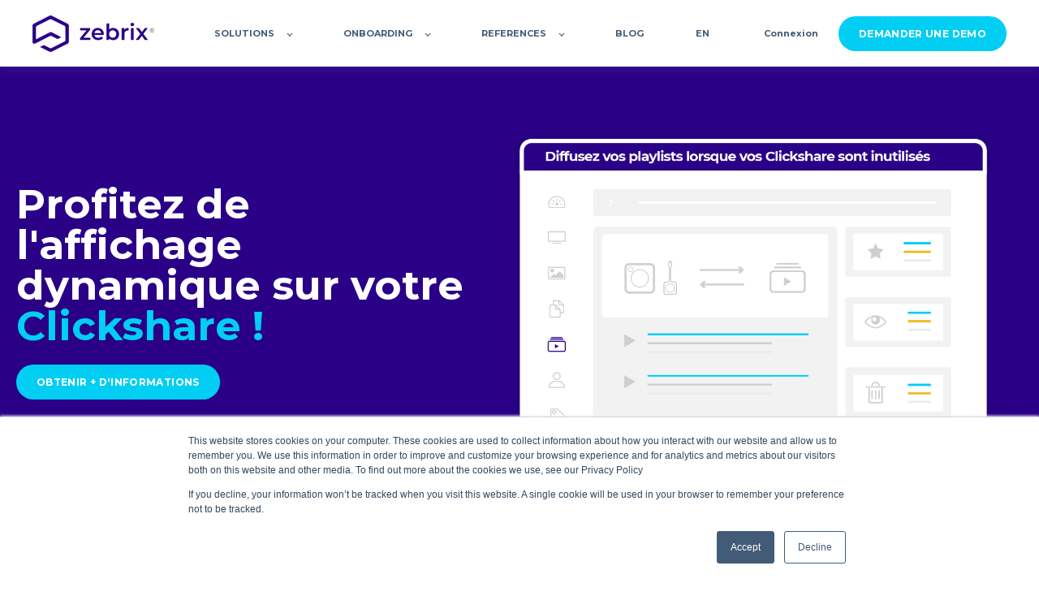

--- FILE ---
content_type: text/html; charset=UTF-8
request_url: https://www.zebrix.net/fr/solution-clickshare
body_size: 6174
content:
<!doctype html><html lang="fr"><head>
    <meta charset="utf-8">
    <title>zebrix solution on Clickshare FR</title>
    <link rel="shortcut icon" href="https://www.zebrix.net/hubfs/favicon%20V3.png">
    <meta name="description" content="Avec Zebrix et Clickshare, transformez vos salles de réunion en dispositifs d'affichage dynamique et communiquez plus facilement avec vos équipes.">
    
    
    
    <meta name="viewport" content="width=device-width, initial-scale=1">

    
    <meta property="og:description" content="Avec Zebrix et Clickshare, transformez vos salles de réunion en dispositifs d'affichage dynamique et communiquez plus facilement avec vos équipes.">
    <meta property="og:title" content="zebrix solution on Clickshare FR">
    <meta name="twitter:description" content="Avec Zebrix et Clickshare, transformez vos salles de réunion en dispositifs d'affichage dynamique et communiquez plus facilement avec vos équipes.">
    <meta name="twitter:title" content="zebrix solution on Clickshare FR">

    

    
    <style>
a.cta_button{-moz-box-sizing:content-box !important;-webkit-box-sizing:content-box !important;box-sizing:content-box !important;vertical-align:middle}.hs-breadcrumb-menu{list-style-type:none;margin:0px 0px 0px 0px;padding:0px 0px 0px 0px}.hs-breadcrumb-menu-item{float:left;padding:10px 0px 10px 10px}.hs-breadcrumb-menu-divider:before{content:'›';padding-left:10px}.hs-featured-image-link{border:0}.hs-featured-image{float:right;margin:0 0 20px 20px;max-width:50%}@media (max-width: 568px){.hs-featured-image{float:none;margin:0;width:100%;max-width:100%}}.hs-screen-reader-text{clip:rect(1px, 1px, 1px, 1px);height:1px;overflow:hidden;position:absolute !important;width:1px}
</style>

<link rel="stylesheet" href="https://www.zebrix.net/hubfs/hub_generated/template_assets/1/53645150598/1768467075563/template_main.min.css">

  <style>
    

    

    

    

    

    

  </style>
  
<style>
  @font-face {
    font-family: "Montserrat";
    font-weight: 400;
    font-style: normal;
    font-display: swap;
    src: url("/_hcms/googlefonts/Montserrat/regular.woff2") format("woff2"), url("/_hcms/googlefonts/Montserrat/regular.woff") format("woff");
  }
  @font-face {
    font-family: "Montserrat";
    font-weight: 700;
    font-style: normal;
    font-display: swap;
    src: url("/_hcms/googlefonts/Montserrat/700.woff2") format("woff2"), url("/_hcms/googlefonts/Montserrat/700.woff") format("woff");
  }
  @font-face {
    font-family: "Montserrat";
    font-weight: 700;
    font-style: normal;
    font-display: swap;
    src: url("/_hcms/googlefonts/Montserrat/700.woff2") format("woff2"), url("/_hcms/googlefonts/Montserrat/700.woff") format("woff");
  }
</style>

<!-- Editor Styles -->
<style id="hs_editor_style" type="text/css">
.dnd_area-row-0-force-full-width-section > .row-fluid {
  max-width: none !important;
}
.dnd_area-row-4-max-width-section-centering > .row-fluid {
  max-width: 1240px !important;
  margin-left: auto !important;
  margin-right: auto !important;
}
.module_16312862254402-flexbox-positioning {
  display: -ms-flexbox !important;
  -ms-flex-direction: column !important;
  -ms-flex-align: center !important;
  -ms-flex-pack: start;
  display: flex !important;
  flex-direction: column !important;
  align-items: center !important;
  justify-content: flex-start;
}
.module_16312862254402-flexbox-positioning > div {
  max-width: 100%;
  flex-shrink: 0 !important;
}
.module_16987682741413-flexbox-positioning {
  display: -ms-flexbox !important;
  -ms-flex-direction: column !important;
  -ms-flex-align: center !important;
  -ms-flex-pack: start;
  display: flex !important;
  flex-direction: column !important;
  align-items: center !important;
  justify-content: flex-start;
}
.module_16987682741413-flexbox-positioning > div {
  max-width: 100%;
  flex-shrink: 0 !important;
}
.module_1698768271074-flexbox-positioning {
  display: -ms-flexbox !important;
  -ms-flex-direction: column !important;
  -ms-flex-align: center !important;
  -ms-flex-pack: start;
  display: flex !important;
  flex-direction: column !important;
  align-items: center !important;
  justify-content: flex-start;
}
.module_1698768271074-flexbox-positioning > div {
  max-width: 100%;
  flex-shrink: 0 !important;
}
.widget_1698768230370-flexbox-positioning {
  display: -ms-flexbox !important;
  -ms-flex-direction: column !important;
  -ms-flex-align: center !important;
  -ms-flex-pack: start;
  display: flex !important;
  flex-direction: column !important;
  align-items: center !important;
  justify-content: flex-start;
}
.widget_1698768230370-flexbox-positioning > div {
  max-width: 100%;
  flex-shrink: 0 !important;
}
/* HubSpot Non-stacked Media Query Styles */
@media (min-width:768px) {
  .dnd_area-row-1-vertical-alignment > .row-fluid {
    display: -ms-flexbox !important;
    -ms-flex-direction: row;
    display: flex !important;
    flex-direction: row;
  }
  .cell_1631286231465-vertical-alignment {
    display: -ms-flexbox !important;
    -ms-flex-direction: column !important;
    -ms-flex-pack: center !important;
    display: flex !important;
    flex-direction: column !important;
    justify-content: center !important;
  }
  .cell_1631286231465-vertical-alignment > div {
    flex-shrink: 0 !important;
  }
  .cell_1631286317443-vertical-alignment {
    display: -ms-flexbox !important;
    -ms-flex-direction: column !important;
    -ms-flex-pack: center !important;
    display: flex !important;
    flex-direction: column !important;
    justify-content: center !important;
  }
  .cell_1631286317443-vertical-alignment > div {
    flex-shrink: 0 !important;
  }
  .cell_1631286317443-row-0-vertical-alignment > .row-fluid {
    display: -ms-flexbox !important;
    -ms-flex-direction: row;
    display: flex !important;
    flex-direction: row;
  }
  .module_16312862254403-vertical-alignment {
    display: -ms-flexbox !important;
    -ms-flex-direction: column !important;
    -ms-flex-pack: center !important;
    display: flex !important;
    flex-direction: column !important;
    justify-content: center !important;
  }
  .module_16312862254403-vertical-alignment > div {
    flex-shrink: 0 !important;
  }
}
/* HubSpot Styles (default) */
.dnd_area-row-0-margin {
  margin-top: 0px !important;
  margin-bottom: 0px !important;
}
.dnd_area-row-0-padding {
  padding-top: 25px !important;
  padding-bottom: 50px !important;
  padding-left: 20px !important;
  padding-right: 20px !important;
}
.dnd_area-row-0-background-layers {
  background-image: linear-gradient(rgba(42, 0, 135, 1), rgba(42, 0, 135, 1)) !important;
  background-position: left top !important;
  background-size: auto !important;
  background-repeat: no-repeat !important;
}
.dnd_area-row-1-background-layers {
  background-image: linear-gradient(rgba(255, 255, 255, 1), rgba(255, 255, 255, 1)) !important;
  background-position: left top !important;
  background-size: auto !important;
  background-repeat: no-repeat !important;
}
.dnd_area-row-2-padding {
  padding-bottom: 10px !important;
}
.dnd_area-row-2-background-layers {
  background-image: linear-gradient(rgba(250, 250, 250, 1), rgba(250, 250, 250, 1)) !important;
  background-position: left top !important;
  background-size: auto !important;
  background-repeat: no-repeat !important;
}
.dnd_area-row-3-padding {
  padding-top: 10px !important;
}
.dnd_area-row-3-background-layers {
  background-image: linear-gradient(rgba(250, 250, 250, 1), rgba(250, 250, 250, 1)) !important;
  background-position: left top !important;
  background-size: auto !important;
  background-repeat: no-repeat !important;
}
.dnd_area-row-4-margin {
  margin-top: 0px !important;
  margin-bottom: 0px !important;
}
.dnd_area-row-4-padding {
  padding-top: 150px !important;
  padding-bottom: 150px !important;
}
.dnd_area-row-4-background-layers {
  background-image: url('https://www.zebrix.net/hubfs/Site%20manganelli/Manganelli%20Case%20study/Fond%20de%20garantie%20Manga/FDG%20retouche%20v2.png') !important;
  background-position: center top !important;
  background-size: cover !important;
  background-repeat: no-repeat !important;
}
.dnd_area-row-5-background-layers {
  background-image: linear-gradient(rgba(42, 0, 135, 1), rgba(42, 0, 135, 1)) !important;
  background-position: left top !important;
  background-size: auto !important;
  background-repeat: no-repeat !important;
}
.cell_16298220618912-padding {
  padding-left: 0px !important;
  padding-right: 0px !important;
}
</style>
    

    
    <link rel="canonical" href="https://www.zebrix.net/fr/solution-clickshare">


<meta property="og:url" content="https://www.zebrix.net/fr/solution-clickshare">
<meta name="twitter:card" content="summary">
<meta http-equiv="content-language" content="fr">
<link rel="alternate" hreflang="en" href="https://www.zebrix.net/en/solution-clickshare">
<link rel="alternate" hreflang="fr" href="https://www.zebrix.net/fr/solution-clickshare">






  <meta name="generator" content="HubSpot"></head>
  <body>
    <div class="body-wrapper   hs-content-id-142942525817 hs-site-page page ">
      
        <div data-global-resource-path="zebrix theme/templates/partials/header.html"><div id="hs_cos_wrapper_Navbar" class="hs_cos_wrapper hs_cos_wrapper_widget hs_cos_wrapper_type_module" style="" data-hs-cos-general-type="widget" data-hs-cos-type="module">





<header class="kl-header">

  <nav class="kl-navbar content-wrapper">

    
      

    

    

    

    

    

    

  

  

  <a href="https://www.zebrix.net/fr/">
    
        

  
    

  

  
    
  

  
    
  

  <img src="https://www.zebrix.net/hubfs/logo-zebrix-2023.png" alt="logo-zebrix-2023" style="max-width: 100%; height: auto;" loading="" class="kl-navbar__logo">
      
  </a>
    

    <button class="hamburger hamburger--squeeze kl-navbar__hamburger" type="button">
      <span class="hamburger-box">
        <span class="hamburger-inner"></span>
      </span>
    </button>

    <div class="kl-navbar__content">
      
      <ul class="kl-navbar__menu">
        
        
          <li class="kl-navbar__item kl-navbar__parent">
            
            <a class="kl-navbar__button" href="javascript:void(0);" data-href="javascript:void(0);">
              <span>SOLUTIONS</span>
            </a>
            <div class="kl-navbar-submenu-wrapper">
              

  
    <ul class="kl-navbar-submenu">
      
        <li class="kl-navbar-submenu__item">
          
          <a class="kl-navbar-submenu__button" href="https://www.zebrix.net/fr/zebrix-signage" data-href="https://www.zebrix.net/fr/zebrix-signage">
            <span>zebrix signage</span>
          </a>
          

  


        </li>
      
        <li class="kl-navbar-submenu__item">
          
          <a class="kl-navbar-submenu__button" href="https://www.zebrix.net/fr/zebrix-control" data-href="https://www.zebrix.net/fr/zebrix-control">
            <span>zebrix control</span>
          </a>
          

  


        </li>
      
        <li class="kl-navbar-submenu__item">
          
          <a class="kl-navbar-submenu__button" href="https://www.zebrix.net/fr/queue-management-solution" data-href="https://www.zebrix.net/fr/queue-management-solution">
            <span>zebrix queue</span>
          </a>
          

  


        </li>
      
        <li class="kl-navbar-submenu__item">
          
          <a class="kl-navbar-submenu__button" href="https://www.zebrix.net/fr/zebrix-meeting" data-href="https://www.zebrix.net/fr/zebrix-meeting">
            <span>zebrix meeting</span>
          </a>
          

  


        </li>
      
    </ul>
  


            </div>
          </li>
        
          <li class="kl-navbar__item kl-navbar__parent">
            
            <a class="kl-navbar__button" href="javascript:void(0);" data-href="javascript:void(0);">
              <span>ONBOARDING</span>
            </a>
            <div class="kl-navbar-submenu-wrapper">
              

  
    <ul class="kl-navbar-submenu">
      
        <li class="kl-navbar-submenu__item">
          
          <a class="kl-navbar-submenu__button" href="https://www.zebrix.net/fr/academie-formation" data-href="https://www.zebrix.net/fr/academie-formation">
            <span>Académie</span>
          </a>
          

  


        </li>
      
        <li class="kl-navbar-submenu__item">
          
          <a class="kl-navbar-submenu__button" href="https://www.zebrix.net/fr/resource-center-new" data-href="https://www.zebrix.net/fr/resource-center-new">
            <span>Centre de ressources</span>
          </a>
          

  


        </li>
      
    </ul>
  


            </div>
          </li>
        
          <li class="kl-navbar__item kl-navbar__parent">
            
            <a class="kl-navbar__button" href="javascript:void(0);" data-href="javascript:void(0);">
              <span>REFERENCES</span>
            </a>
            <div class="kl-navbar-submenu-wrapper">
              

  
    <ul class="kl-navbar-submenu">
      
        <li class="kl-navbar-submenu__item">
          
          <a class="kl-navbar-submenu__button" href="https://www.zebrix.net/fr/digital-solution-references-retail-supermarkets-new" data-href="https://www.zebrix.net/fr/digital-solution-references-retail-supermarkets-new">
            <span>Retail &amp; Grande Distribution</span>
          </a>
          

  


        </li>
      
        <li class="kl-navbar-submenu__item">
          
          <a class="kl-navbar-submenu__button" href="https://www.zebrix.net/fr/quick-service-restaurants-2025" data-href="https://www.zebrix.net/fr/quick-service-restaurants-2025">
            <span>Restauration &amp; QSR</span>
          </a>
          

  


        </li>
      
        <li class="kl-navbar-submenu__item">
          
          <a class="kl-navbar-submenu__button" href="https://www.zebrix.net/fr/corporate-references-2025" data-href="https://www.zebrix.net/fr/corporate-references-2025">
            <span>Corporate</span>
          </a>
          

  


        </li>
      
        <li class="kl-navbar-submenu__item">
          
          <a class="kl-navbar-submenu__button" href="https://www.zebrix.net/fr/fashion-2025" data-href="https://www.zebrix.net/fr/fashion-2025">
            <span>Mode</span>
          </a>
          

  


        </li>
      
        <li class="kl-navbar-submenu__item">
          
          <a class="kl-navbar-submenu__button" href="https://www.zebrix.net/fr/culture-and-entertainment-2025" data-href="https://www.zebrix.net/fr/culture-and-entertainment-2025">
            <span>Culture &amp; Divertissement</span>
          </a>
          

  


        </li>
      
        <li class="kl-navbar-submenu__item">
          
          <a class="kl-navbar-submenu__button" href="https://www.zebrix.net/fr/medical-and-health" data-href="https://www.zebrix.net/fr/medical-and-health">
            <span>Santé &amp; Bien-être</span>
          </a>
          

  


        </li>
      
        <li class="kl-navbar-submenu__item">
          
          <a class="kl-navbar-submenu__button" href="https://www.zebrix.net/fr/banking-and-insurance" data-href="https://www.zebrix.net/fr/banking-and-insurance">
            <span>Banque &amp; Assurance</span>
          </a>
          

  


        </li>
      
        <li class="kl-navbar-submenu__item">
          
          <a class="kl-navbar-submenu__button" href="https://www.zebrix.net/fr/travel-and-hospitality" data-href="https://www.zebrix.net/fr/travel-and-hospitality">
            <span>Tourisme </span>
          </a>
          

  


        </li>
      
        <li class="kl-navbar-submenu__item">
          
          <a class="kl-navbar-submenu__button" href="https://www.zebrix.net/fr/government" data-href="https://www.zebrix.net/fr/government">
            <span>Administration</span>
          </a>
          

  


        </li>
      
        <li class="kl-navbar-submenu__item">
          
          <a class="kl-navbar-submenu__button" href="https://www.zebrix.net/fr/education" data-href="https://www.zebrix.net/fr/education">
            <span>Éducation</span>
          </a>
          

  


        </li>
      
        <li class="kl-navbar-submenu__item">
          
          <a class="kl-navbar-submenu__button" href="https://www.zebrix.net/fr/advertisement-dooh" data-href="https://www.zebrix.net/fr/advertisement-dooh">
            <span>Publicité &amp; DOOH</span>
          </a>
          

  


        </li>
      
    </ul>
  


            </div>
          </li>
        
          <li class="kl-navbar__item">
            
            <a class="kl-navbar__button" href="https://www.zebrix.net/zeblog" data-href="https://www.zebrix.net/zeblog">
              <span>BLOG</span>
            </a>
            <div class="kl-navbar-submenu-wrapper">
              

  


            </div>
          </li>
        
          <li class="kl-navbar__item">
            
            <a class="kl-navbar__button" href="https://www.zebrix.net/en/" data-href="https://www.zebrix.net/en/">
              <span>EN</span>
            </a>
            <div class="kl-navbar-submenu-wrapper">
              

  


            </div>
          </li>
        
      </ul>

      <div class="kl-navbar__end">
        
    

  
    

  

  

  

  

    

    

    

    

    

    
      
      
    

    
      
    

  

  
    
  

  <a href="https://cms.zebrix.net/" target="_blank" rel="noopener" class="kl-navbar__button Navbar__button">
    
      <span>Connexion</span>
    
  </a>

  
  
        
    

  
    
    

  

  

  

  

    

    

    

    

    

    

    

  

  
    
  

  <a href="https://www.zebrix.net/fr/demander-une-demo" class="button Navbar__button">
    
      <span>DEMANDER UNE DEMO</span>
    
  </a>

  
  
      </div>

    </div>

  </nav>

</header>

<div class="kl-header-placeholder"></div></div>

</div>
      

      
<main class="body-container-wrapper">

  <div class="container-fluid body-container body-container--home">
<div class="row-fluid-wrapper">
<div class="row-fluid">
<div class="span12 widget-span widget-type-cell " style="" data-widget-type="cell" data-x="0" data-w="12">

<div class="row-fluid-wrapper row-depth-1 row-number-1 dnd_area-row-0-background-color dnd_area-row-0-margin dnd_area-row-0-force-full-width-section dnd_area-row-0-background-layers dnd-section dnd_area-row-0-padding">
<div class="row-fluid ">
<div class="span12 widget-span widget-type-cell cell_16298220618912-padding dnd-column" style="" data-widget-type="cell" data-x="0" data-w="12">

<div class="row-fluid-wrapper row-depth-1 row-number-2 dnd-row">
<div class="row-fluid ">
<div class="span12 widget-span widget-type-custom_widget dnd-module" style="" data-widget-type="custom_widget" data-x="0" data-w="12">
<div id="hs_cos_wrapper_widget_1629822061689" class="hs_cos_wrapper hs_cos_wrapper_widget hs_cos_wrapper_type_module" style="" data-hs-cos-general-type="widget" data-hs-cos-type="module">



<div class="kl-hero-03">
  <div class="kl-hero-03__content">
    

  

  

  <div class="kl-rich-text">

    

    <div><h1 style="line-height: 1; font-size: 50px;"><span style="color: #ffffff;"><strong><span style="color: #02cef3;"><span style="color: #ffffff;">Profitez de l'affichage dynamique sur votre</span> Clickshare ! </span></strong></span></h1></div>

    
      <div class="kl-rich-text__buttons">
        

  
    
    

  

  

  

  

    

    

    

    

    

    

    

  

  
    
  

  <a href="https://www.zebrix.net/fr/demander-une-demo" class="button widget_1629822061689__primary_cta">
    
      <span>OBTENIR + D'INFORMATIONS</span>
    
  </a>

  
        

  
    
    

  

  

  

  
      </div>
    

    
  </div>
    <div class="kl-hero-03__image">
      

  
    

  

  
    
  

  

  <img src="https://www.zebrix.net/hubfs/Site%20Zebrix/Illustrations%20Zebrix/NEW%202023%20V2/Clickshare/NEW%20Interfaces%20Zebrix%20Clickshare%20EN%2BFR%202023_Plan%20de%20travail%201%20copie.png" alt="NEW Interfaces Zebrix Clickshare EN+FR 2023_Plan de travail 1 copie" style="max-width: 100%; height: auto;" loading="">
    </div>
  </div>
</div></div>

</div><!--end widget-span -->
</div><!--end row-->
</div><!--end row-wrapper -->

</div><!--end widget-span -->
</div><!--end row-->
</div><!--end row-wrapper -->

<div class="row-fluid-wrapper row-depth-1 row-number-3 dnd_area-row-1-vertical-alignment dnd_area-row-1-background-color dnd-section dnd_area-row-1-background-layers">
<div class="row-fluid ">
<div class="span6 widget-span widget-type-cell cell_1631286317443-vertical-alignment dnd-column" style="" data-widget-type="cell" data-x="0" data-w="6">

<div class="row-fluid-wrapper row-depth-1 row-number-4 cell_1631286317443-row-0-vertical-alignment dnd-row">
<div class="row-fluid ">
<div class="span12 widget-span widget-type-custom_widget module_16312862254403-vertical-alignment dnd-module" style="" data-widget-type="custom_widget" data-x="0" data-w="12">
<div id="hs_cos_wrapper_module_16312862254403" class="hs_cos_wrapper hs_cos_wrapper_widget hs_cos_wrapper_type_module" style="" data-hs-cos-general-type="widget" data-hs-cos-type="module">




  

  

  <div class="kl-rich-text">

    

    <div><h2 style="line-height: 1; font-size: 40px;"><span style="color: #2a0087;"><strong><span>Avec Zebrix &amp; ClickShare, t</span></strong></span><span style="color: #2a0087;"><strong><span>ransformez vos salles de réunion</span></strong></span></h2>
<p>Optimisez vos salles de réunion en combinant Zebrix et ClickShare. Cette combinaison dynamique transforme les salles de réunion en plateformes d'affichage dynamique attrayants, facilitant ainsi une communication efficace. Grâce aux puissantes capacités d'affichage numérique de zebrix, la création et l'affichage de contenu personnalisé se font sans effort. Utilisez un large éventail de widgets pour un contenu dynamique, adapté à votre public !</p></div>

    
      <div class="kl-rich-text__buttons">
        

  
    
    

  

  

  

  

    

    

    

    

    

    

    

  

  
    
  

  <a href="https://www.zebrix.net/fr-fr/clickshare" class="button module_16312862254403__primary_cta">
    
      <span>TÉLÉCHARGEZ LA BROCHURE</span>
    
  </a>

  
        

  
    
    
      
    

  

  

  

  
      </div>
    

    
  </div></div>

</div><!--end widget-span -->
</div><!--end row-->
</div><!--end row-wrapper -->

</div><!--end widget-span -->
<div class="span6 widget-span widget-type-cell cell_1631286231465-vertical-alignment dnd-column" style="" data-widget-type="cell" data-x="6" data-w="6">

<div class="row-fluid-wrapper row-depth-1 row-number-5 dnd-row">
<div class="row-fluid ">
<div class="span12 widget-span widget-type-custom_widget module_16312862254402-flexbox-positioning dnd-module" style="" data-widget-type="custom_widget" data-x="0" data-w="12">
<div id="hs_cos_wrapper_module_16312862254402" class="hs_cos_wrapper hs_cos_wrapper_widget hs_cos_wrapper_type_module widget-type-linked_image" style="" data-hs-cos-general-type="widget" data-hs-cos-type="module">
    






  



<span id="hs_cos_wrapper_module_16312862254402_" class="hs_cos_wrapper hs_cos_wrapper_widget hs_cos_wrapper_type_linked_image" style="" data-hs-cos-general-type="widget" data-hs-cos-type="linked_image"><img src="https://www.zebrix.net/hubfs/Visuel%20Clickshare%20Zebrix.png" class="hs-image-widget " style="max-width: 100%; height: auto;" alt="Visuel Clickshare Zebrix" title="Visuel Clickshare Zebrix"></span></div>

</div><!--end widget-span -->
</div><!--end row-->
</div><!--end row-wrapper -->

</div><!--end widget-span -->
</div><!--end row-->
</div><!--end row-wrapper -->

<div class="row-fluid-wrapper row-depth-1 row-number-6 dnd_area-row-2-background-layers dnd_area-row-2-padding dnd_area-row-2-background-color dnd-section">
<div class="row-fluid ">
<div class="span12 widget-span widget-type-cell dnd-column" style="" data-widget-type="cell" data-x="0" data-w="12">

<div class="row-fluid-wrapper row-depth-1 row-number-7 dnd-row">
<div class="row-fluid ">
<div class="span12 widget-span widget-type-custom_widget dnd-module" style="" data-widget-type="custom_widget" data-x="0" data-w="12">
<div id="hs_cos_wrapper_module_1698768550318" class="hs_cos_wrapper hs_cos_wrapper_widget hs_cos_wrapper_type_module" style="" data-hs-cos-general-type="widget" data-hs-cos-type="module">




  
    
  

  

  <div class="kl-rich-text kl-rich-text--center">

    

    <div><h1><span style="color: #2a0087;">De quoi ai-je besoin pour profiter de l'affichage <br></span><span style="color: #2a0087;">dynamique sur mon Clickshare?</span></h1></div>

    

    
  </div></div>

</div><!--end widget-span -->
</div><!--end row-->
</div><!--end row-wrapper -->

</div><!--end widget-span -->
</div><!--end row-->
</div><!--end row-wrapper -->

<div class="row-fluid-wrapper row-depth-1 row-number-8 dnd-section dnd_area-row-3-padding dnd_area-row-3-background-layers dnd_area-row-3-background-color">
<div class="row-fluid ">
<div class="span4 widget-span widget-type-cell dnd-column" style="" data-widget-type="cell" data-x="0" data-w="4">

<div class="row-fluid-wrapper row-depth-1 row-number-9 dnd-row">
<div class="row-fluid ">
<div class="span12 widget-span widget-type-custom_widget dnd-module widget_1698768230370-flexbox-positioning" style="" data-widget-type="custom_widget" data-x="0" data-w="12">
<div id="hs_cos_wrapper_widget_1698768230370" class="hs_cos_wrapper hs_cos_wrapper_widget hs_cos_wrapper_type_module widget-type-linked_image" style="" data-hs-cos-general-type="widget" data-hs-cos-type="module">
    






  



<span id="hs_cos_wrapper_widget_1698768230370_" class="hs_cos_wrapper hs_cos_wrapper_widget hs_cos_wrapper_type_linked_image" style="" data-hs-cos-general-type="widget" data-hs-cos-type="linked_image"><img src="https://www.zebrix.net/hs-fs/hubfs/Site%20Zebrix/Pictogrammes%20Zebrix/Pictogrammes%20Zebrix%20Clickshare.png?width=100&amp;height=100&amp;name=Pictogrammes%20Zebrix%20Clickshare.png" class="hs-image-widget " width="100" height="100" style="max-width: 100%; height: auto;" alt="Pictogrammes Zebrix Clickshare" title="Pictogrammes Zebrix Clickshare" loading="lazy" srcset="https://www.zebrix.net/hs-fs/hubfs/Site%20Zebrix/Pictogrammes%20Zebrix/Pictogrammes%20Zebrix%20Clickshare.png?width=50&amp;height=50&amp;name=Pictogrammes%20Zebrix%20Clickshare.png 50w, https://www.zebrix.net/hs-fs/hubfs/Site%20Zebrix/Pictogrammes%20Zebrix/Pictogrammes%20Zebrix%20Clickshare.png?width=100&amp;height=100&amp;name=Pictogrammes%20Zebrix%20Clickshare.png 100w, https://www.zebrix.net/hs-fs/hubfs/Site%20Zebrix/Pictogrammes%20Zebrix/Pictogrammes%20Zebrix%20Clickshare.png?width=150&amp;height=150&amp;name=Pictogrammes%20Zebrix%20Clickshare.png 150w, https://www.zebrix.net/hs-fs/hubfs/Site%20Zebrix/Pictogrammes%20Zebrix/Pictogrammes%20Zebrix%20Clickshare.png?width=200&amp;height=200&amp;name=Pictogrammes%20Zebrix%20Clickshare.png 200w, https://www.zebrix.net/hs-fs/hubfs/Site%20Zebrix/Pictogrammes%20Zebrix/Pictogrammes%20Zebrix%20Clickshare.png?width=250&amp;height=250&amp;name=Pictogrammes%20Zebrix%20Clickshare.png 250w, https://www.zebrix.net/hs-fs/hubfs/Site%20Zebrix/Pictogrammes%20Zebrix/Pictogrammes%20Zebrix%20Clickshare.png?width=300&amp;height=300&amp;name=Pictogrammes%20Zebrix%20Clickshare.png 300w" sizes="(max-width: 100px) 100vw, 100px"></span></div>

</div><!--end widget-span -->
</div><!--end row-->
</div><!--end row-wrapper -->

<div class="row-fluid-wrapper row-depth-1 row-number-10 dnd-row">
<div class="row-fluid ">
<div class="span12 widget-span widget-type-custom_widget dnd-module" style="" data-widget-type="custom_widget" data-x="0" data-w="12">
<div id="hs_cos_wrapper_widget_1698768385594" class="hs_cos_wrapper hs_cos_wrapper_widget hs_cos_wrapper_type_module" style="" data-hs-cos-general-type="widget" data-hs-cos-type="module">




  
    
  

  

  <div class="kl-rich-text kl-rich-text--center">

    

    <div><h3><span style="color: #2a0087;">Clickshare<br>Barco</span><span style="color: #2a0087;"></span><span style="color: #2a0087;"></span></h3></div>

    

    
  </div></div>

</div><!--end widget-span -->
</div><!--end row-->
</div><!--end row-wrapper -->

</div><!--end widget-span -->
<div class="span4 widget-span widget-type-cell dnd-column" style="" data-widget-type="cell" data-x="4" data-w="4">

<div class="row-fluid-wrapper row-depth-1 row-number-11 dnd-row">
<div class="row-fluid ">
<div class="span12 widget-span widget-type-custom_widget module_1698768271074-flexbox-positioning dnd-module" style="" data-widget-type="custom_widget" data-x="0" data-w="12">
<div id="hs_cos_wrapper_module_1698768271074" class="hs_cos_wrapper hs_cos_wrapper_widget hs_cos_wrapper_type_module widget-type-linked_image" style="" data-hs-cos-general-type="widget" data-hs-cos-type="module">
    






  



<span id="hs_cos_wrapper_module_1698768271074_" class="hs_cos_wrapper hs_cos_wrapper_widget hs_cos_wrapper_type_linked_image" style="" data-hs-cos-general-type="widget" data-hs-cos-type="linked_image"><img src="https://www.zebrix.net/hs-fs/hubfs/Site%20Zebrix/Pictogrammes%20Zebrix/Pictogrammes%20Zebrix%20meeting%20screen.png?width=100&amp;height=100&amp;name=Pictogrammes%20Zebrix%20meeting%20screen.png" class="hs-image-widget " width="100" height="100" style="max-width: 100%; height: auto;" alt="Pictogrammes Zebrix meeting screen" title="Pictogrammes Zebrix meeting screen" loading="lazy" srcset="https://www.zebrix.net/hs-fs/hubfs/Site%20Zebrix/Pictogrammes%20Zebrix/Pictogrammes%20Zebrix%20meeting%20screen.png?width=50&amp;height=50&amp;name=Pictogrammes%20Zebrix%20meeting%20screen.png 50w, https://www.zebrix.net/hs-fs/hubfs/Site%20Zebrix/Pictogrammes%20Zebrix/Pictogrammes%20Zebrix%20meeting%20screen.png?width=100&amp;height=100&amp;name=Pictogrammes%20Zebrix%20meeting%20screen.png 100w, https://www.zebrix.net/hs-fs/hubfs/Site%20Zebrix/Pictogrammes%20Zebrix/Pictogrammes%20Zebrix%20meeting%20screen.png?width=150&amp;height=150&amp;name=Pictogrammes%20Zebrix%20meeting%20screen.png 150w, https://www.zebrix.net/hs-fs/hubfs/Site%20Zebrix/Pictogrammes%20Zebrix/Pictogrammes%20Zebrix%20meeting%20screen.png?width=200&amp;height=200&amp;name=Pictogrammes%20Zebrix%20meeting%20screen.png 200w, https://www.zebrix.net/hs-fs/hubfs/Site%20Zebrix/Pictogrammes%20Zebrix/Pictogrammes%20Zebrix%20meeting%20screen.png?width=250&amp;height=250&amp;name=Pictogrammes%20Zebrix%20meeting%20screen.png 250w, https://www.zebrix.net/hs-fs/hubfs/Site%20Zebrix/Pictogrammes%20Zebrix/Pictogrammes%20Zebrix%20meeting%20screen.png?width=300&amp;height=300&amp;name=Pictogrammes%20Zebrix%20meeting%20screen.png 300w" sizes="(max-width: 100px) 100vw, 100px"></span></div>

</div><!--end widget-span -->
</div><!--end row-->
</div><!--end row-wrapper -->

<div class="row-fluid-wrapper row-depth-1 row-number-12 dnd-row">
<div class="row-fluid ">
<div class="span12 widget-span widget-type-custom_widget dnd-module" style="" data-widget-type="custom_widget" data-x="0" data-w="12">
<div id="hs_cos_wrapper_module_1698768423945" class="hs_cos_wrapper hs_cos_wrapper_widget hs_cos_wrapper_type_module" style="" data-hs-cos-general-type="widget" data-hs-cos-type="module">




  
    
  

  

  <div class="kl-rich-text kl-rich-text--center">

    

    <div><h3><span style="color: #2a0087;">Ecran de salle <br>de réunion</span></h3></div>

    

    
  </div></div>

</div><!--end widget-span -->
</div><!--end row-->
</div><!--end row-wrapper -->

</div><!--end widget-span -->
<div class="span4 widget-span widget-type-cell dnd-column" style="" data-widget-type="cell" data-x="8" data-w="4">

<div class="row-fluid-wrapper row-depth-1 row-number-13 dnd-row">
<div class="row-fluid ">
<div class="span12 widget-span widget-type-custom_widget module_16987682741413-flexbox-positioning dnd-module" style="" data-widget-type="custom_widget" data-x="0" data-w="12">
<div id="hs_cos_wrapper_module_16987682741413" class="hs_cos_wrapper hs_cos_wrapper_widget hs_cos_wrapper_type_module widget-type-linked_image" style="" data-hs-cos-general-type="widget" data-hs-cos-type="module">
    






  



<span id="hs_cos_wrapper_module_16987682741413_" class="hs_cos_wrapper hs_cos_wrapper_widget hs_cos_wrapper_type_linked_image" style="" data-hs-cos-general-type="widget" data-hs-cos-type="linked_image"><img src="https://www.zebrix.net/hs-fs/hubfs/Site%20Zebrix/Pictogrammes%20Zebrix/Zebrix%20embl%C3%AAme%20150.png?width=100&amp;height=100&amp;name=Zebrix%20embl%C3%AAme%20150.png" class="hs-image-widget " width="100" height="100" style="max-width: 100%; height: auto;" alt="Zebrix emblême 150" title="Zebrix emblême 150" loading="lazy" srcset="https://www.zebrix.net/hs-fs/hubfs/Site%20Zebrix/Pictogrammes%20Zebrix/Zebrix%20embl%C3%AAme%20150.png?width=50&amp;height=50&amp;name=Zebrix%20embl%C3%AAme%20150.png 50w, https://www.zebrix.net/hs-fs/hubfs/Site%20Zebrix/Pictogrammes%20Zebrix/Zebrix%20embl%C3%AAme%20150.png?width=100&amp;height=100&amp;name=Zebrix%20embl%C3%AAme%20150.png 100w, https://www.zebrix.net/hs-fs/hubfs/Site%20Zebrix/Pictogrammes%20Zebrix/Zebrix%20embl%C3%AAme%20150.png?width=150&amp;height=150&amp;name=Zebrix%20embl%C3%AAme%20150.png 150w, https://www.zebrix.net/hs-fs/hubfs/Site%20Zebrix/Pictogrammes%20Zebrix/Zebrix%20embl%C3%AAme%20150.png?width=200&amp;height=200&amp;name=Zebrix%20embl%C3%AAme%20150.png 200w, https://www.zebrix.net/hs-fs/hubfs/Site%20Zebrix/Pictogrammes%20Zebrix/Zebrix%20embl%C3%AAme%20150.png?width=250&amp;height=250&amp;name=Zebrix%20embl%C3%AAme%20150.png 250w, https://www.zebrix.net/hs-fs/hubfs/Site%20Zebrix/Pictogrammes%20Zebrix/Zebrix%20embl%C3%AAme%20150.png?width=300&amp;height=300&amp;name=Zebrix%20embl%C3%AAme%20150.png 300w" sizes="(max-width: 100px) 100vw, 100px"></span></div>

</div><!--end widget-span -->
</div><!--end row-->
</div><!--end row-wrapper -->

<div class="row-fluid-wrapper row-depth-1 row-number-14 dnd-row">
<div class="row-fluid ">
<div class="span12 widget-span widget-type-custom_widget dnd-module" style="" data-widget-type="custom_widget" data-x="0" data-w="12">
<div id="hs_cos_wrapper_module_1698768449599" class="hs_cos_wrapper hs_cos_wrapper_widget hs_cos_wrapper_type_module" style="" data-hs-cos-general-type="widget" data-hs-cos-type="module">




  
    
  

  

  <div class="kl-rich-text kl-rich-text--center">

    

    <div><h3><span style="color: #2a0087;">Licence zebrix</span><br><span style="color: #2a0087;">avec option channels</span></h3></div>

    

    
  </div></div>

</div><!--end widget-span -->
</div><!--end row-->
</div><!--end row-wrapper -->

</div><!--end widget-span -->
</div><!--end row-->
</div><!--end row-wrapper -->

<div class="row-fluid-wrapper row-depth-1 row-number-15 dnd_area-row-4-margin dnd_area-row-4-background-image dnd-section dnd_area-row-4-max-width-section-centering dnd_area-row-4-background-layers dnd_area-row-4-padding">
<div class="row-fluid ">
<div class="span12 widget-span widget-type-cell dnd-column" style="" data-widget-type="cell" data-x="0" data-w="12">

</div><!--end widget-span -->
</div><!--end row-->
</div><!--end row-wrapper -->

<div class="row-fluid-wrapper row-depth-1 row-number-16 dnd-section dnd_area-row-5-background-layers dnd_area-row-5-background-color">
<div class="row-fluid ">
<div class="span12 widget-span widget-type-cell dnd-column" style="" data-widget-type="cell" data-x="0" data-w="12">

<div class="row-fluid-wrapper row-depth-1 row-number-17 dnd-row">
<div class="row-fluid ">
<div class="span12 widget-span widget-type-custom_widget dnd-module" style="" data-widget-type="custom_widget" data-x="0" data-w="12">
<div id="hs_cos_wrapper_widget_1631719627407" class="hs_cos_wrapper hs_cos_wrapper_widget hs_cos_wrapper_type_module" style="" data-hs-cos-general-type="widget" data-hs-cos-type="module">




  

  

  <div class="kl-rich-text">

    

    <div><h2><span style="color: #ffffff;">Want to learn more about Zebrix ?</span></h2>
<p><span style="color: #ffffff;">Take advantage of a 20' demo with a Zebrix expert to discover all the benefits of the solution</span></p></div>

    
      <div class="kl-rich-text__buttons">
        

  
    
    

  

  

  

  

    

    

    

    

    

    

    

  

  
    
  

  <a href="https://www.zebrix.net/en/get-a-free-demo" class="button widget_1631719627407__primary_cta">
    
      <span>BOOK MY DEMO NOW</span>
    
  </a>

  
        

  
    
    

  

  

  

  
      </div>
    

    
  </div></div>

</div><!--end widget-span -->
</div><!--end row-->
</div><!--end row-wrapper -->

</div><!--end widget-span -->
</div><!--end row-->
</div><!--end row-wrapper -->

</div><!--end widget-span -->
</div>
</div>
</div>
</main>


      
        <div data-global-resource-path="zebrix theme/templates/partials/footer.html"><div id="hs_cos_wrapper_footer" class="hs_cos_wrapper hs_cos_wrapper_widget hs_cos_wrapper_type_module" style="" data-hs-cos-general-type="widget" data-hs-cos-type="module">

<footer class="kl-footer">
  <div class="kl-footer__wrapper content-wrapper">
    <div class="kl-footer__content">

      <div class="kl-footer__info">

        

    

    

    

    

    

    

  

  

  <a href="https://www.zebrix.net/en/">
    
            

  
    

  

  
    
  

  

  <img src="https://www.zebrix.net/hubfs/logo-footer-v4.png" alt="logo-footer-v4" style="max-width: 100%; height: auto;" loading="">
          
  </a>

        <div class="kl-footer__address"><p style="line-height: 1.15; text-align: left;"><strong><span style="font-size: 14px;">Zebrix is a trademark of </span><br><span style="font-size: 14px;">Manganelli Digital Signage</span><br></strong><br>340/8, Avenue de la Marne<br>59700 Marcq-en-Baroeul, France (Europe)<br>T. : +33 <span>3 20 41 33 66<br><br></span><span></span></p>
<p style="line-height: 1.15; text-align: left;"><span><strong>Showroom Zebrix Belgium</strong> <br>Hugo Verriestlaan 46,<br>8560 Wevelgem, <br>Belgique<br><br>Tel. : +32 477 723 741</span></p>
<p>&nbsp;</p></div>
        <ul class="kl-footer__social">
          
            <a href="#">
              <span id="hs_cos_wrapper_footer_" class="hs_cos_wrapper hs_cos_wrapper_widget hs_cos_wrapper_type_icon" style="" data-hs-cos-general-type="widget" data-hs-cos-type="icon"><svg version="1.0" xmlns="http://www.w3.org/2000/svg" viewbox="0 0 448 512" aria-hidden="true"><g id="linkedin-in1_layer"><path d="M100.3 480H7.4V180.9h92.9V480zM53.8 140.1C24.1 140.1 0 115.5 0 85.8 0 56.1 24.1 32 53.8 32c29.7 0 53.8 24.1 53.8 53.8 0 29.7-24.1 54.3-53.8 54.3zM448 480h-92.7V334.4c0-34.7-.7-79.2-48.3-79.2-48.3 0-55.7 37.7-55.7 76.7V480h-92.8V180.9h89.1v40.8h1.3c12.4-23.5 42.7-48.3 87.9-48.3 94 0 111.3 61.9 111.3 142.3V480z" /></g></svg></span>
            </a>
                  
        </ul>
      </div>

      <div class="kl-footer__menu">
        
          <div class="kl-footer__group">
            <h3>Solution</h3>
            <ul>
              
                <li>
                  <a href="https://www.zebrix.net/fr/fonctionnalités-affichage-dynamique">Fonctionnalités</a>
                </li>
              
                <li>
                  <a href="https://www.zebrix.net/fr/diffusion">Moyens de Diffusion</a>
                </li>
              
                <li>
                  <a href="https://www.zebrix.net/fr/widget-affichage-dynamique">Widgets and Apps</a>
                </li>
              
                <li>
                  <a href="https://www.zebrix.net/fr/api-affichage-dynamique">Api and Securité</a>
                </li>
              
            </ul>
          </div>
        
          <div class="kl-footer__group">
            <h3>Services</h3>
            <ul>
              
                <li>
                  <a href="https://www.zebrix.net/fr/academie-formation">Onboarding</a>
                </li>
              
                <li>
                  <a href="https://www.zebrix.net/fr/academie-formation">Support</a>
                </li>
              
                <li>
                  <a href="https://www.zebrix.net/fr/academie-formation">Academie</a>
                </li>
              
            </ul>
          </div>
        
          <div class="kl-footer__group">
            <h3>References</h3>
            <ul>
              
                <li>
                  <a href="javascript:void(0);">Retail et Gde Distribution</a>
                </li>
              
                <li>
                  <a href="javascript:void(0);">Mode</a>
                </li>
              
                <li>
                  <a href="javascript:void(0);">Restauration &amp; QSR</a>
                </li>
              
                <li>
                  <a href="javascript:void(0);">Tourisme</a>
                </li>
              
                <li>
                  <a href="javascript:void(0);">Culture &amp; divertissement</a>
                </li>
              
                <li>
                  <a href="javascript:void(0);">Banque &amp; Assurance</a>
                </li>
              
                <li>
                  <a href="javascript:void(0);">Education</a>
                </li>
              
                <li>
                  <a href="javascript:void(0);">Santé &amp; Bien-être</a>
                </li>
              
                <li>
                  <a href="javascript:void(0);">Administrations</a>
                </li>
              
                <li>
                  <a href="javascript:void(0);">Corporate</a>
                </li>
              
                <li>
                  <a href="javascript:void(0);">Publicité &amp; DOOH</a>
                </li>
              
            </ul>
          </div>
        
      </div>

    </div>

    <div class="kl-footer__legal">
      <span>© 2021 Manganelli Digital Signage</span> <span>All rights reserved</span> <span> <a href="https://www.zebrix.net/en/privacy-policy" rel="noopener">Politique de confidentialité</a></span>
    </div>

  </div>

</footer></div></div>
      
    </div>
    
<!-- HubSpot performance collection script -->
<script defer src="/hs/hsstatic/content-cwv-embed/static-1.1293/embed.js"></script>
<script src="https://www.zebrix.net/hubfs/hub_generated/template_assets/1/53645044356/1768467065384/template_main.min.js"></script>
<script>
var hsVars = hsVars || {}; hsVars['language'] = 'fr';
</script>

<script src="/hs/hsstatic/cos-i18n/static-1.53/bundles/project.js"></script>
<script src="https://www.zebrix.net/hubfs/hub_generated/module_assets/1/53644902171/1742958910503/module_Simple_Navbar.min.js"></script>

<!-- Start of HubSpot Analytics Code -->
<script type="text/javascript">
var _hsq = _hsq || [];
_hsq.push(["setContentType", "standard-page"]);
_hsq.push(["setCanonicalUrl", "https:\/\/www.zebrix.net\/fr\/solution-clickshare"]);
_hsq.push(["setPageId", "142942525817"]);
_hsq.push(["setContentMetadata", {
    "contentPageId": 142935463033,
    "legacyPageId": "142942525817",
    "contentFolderId": null,
    "contentGroupId": null,
    "abTestId": null,
    "languageVariantId": 142942525817,
    "languageCode": "fr",
    
    
}]);
</script>

<script type="text/javascript" id="hs-script-loader" async defer src="/hs/scriptloader/19626513.js"></script>
<!-- End of HubSpot Analytics Code -->


<script type="text/javascript">
var hsVars = {
    render_id: "0e49d26e-493a-4c73-bfdb-30b5f48a4948",
    ticks: 1768467130232,
    page_id: 142942525817,
    
    content_group_id: 0,
    portal_id: 19626513,
    app_hs_base_url: "https://app.hubspot.com",
    cp_hs_base_url: "https://cp.hubspot.com",
    language: "fr",
    analytics_page_type: "standard-page",
    scp_content_type: "",
    
    analytics_page_id: "142942525817",
    category_id: 1,
    folder_id: 0,
    is_hubspot_user: false
}
</script>


<script defer src="/hs/hsstatic/HubspotToolsMenu/static-1.432/js/index.js"></script>




  
</body></html>

--- FILE ---
content_type: application/javascript
request_url: https://www.zebrix.net/hubfs/hub_generated/template_assets/1/53645044356/1768467065384/template_main.min.js
body_size: -591
content:
window.NodeList&&!NodeList.prototype.forEach&&(NodeList.prototype.forEach=function(callback,thisArg){thisArg=thisArg||window;for(var i=0;i<this.length;i++)callback.call(thisArg,this[i],i,this)});
//# sourceURL=https://19626513.fs1.hubspotusercontent-na1.net/hubfs/19626513/hub_generated/template_assets/1/53645044356/1768467065384/template_main.js